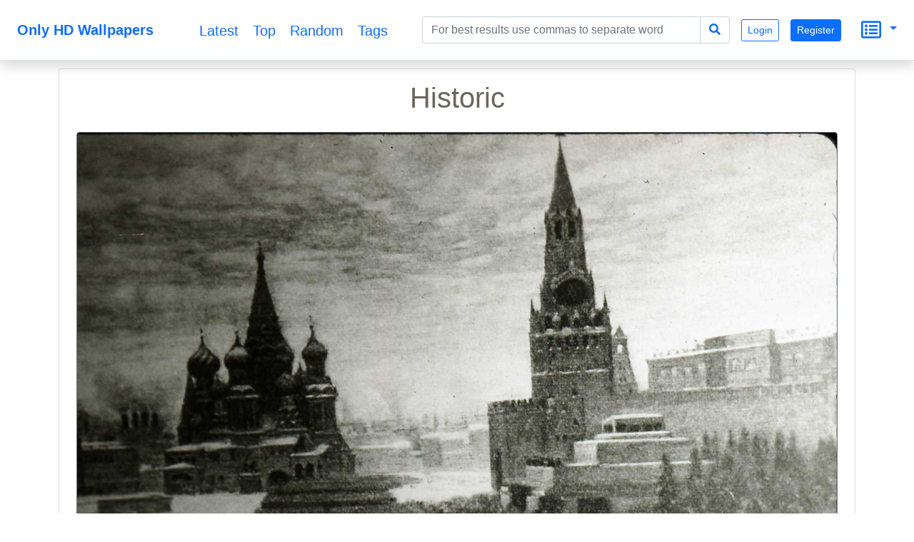

--- FILE ---
content_type: text/html; charset=UTF-8
request_url: https://onlyhdwallpapers.com/historic-1IRO
body_size: 7581
content:
<!DOCTYPE html>
<html lang="en">
<head>
    <title>Historic</title>
    <meta charset="UTF-8">
    <meta name="viewport" content="width=device-width, initial-scale=1, shrink-to-fit=no">
    <meta name="theme-color" content="#FFF">
    <meta name="author" content="">
    <meta name="google-site-verification" content="bD4tV4Sl-EwlSwu4w1alwBUpBtTV_kAj0pkGjAarY-w">
    <meta name="yandex-verification" content="52377bb9620367bb">
    <meta itemprop="url" content="https://onlyhdwallpapers.com/">
    <meta name="keywords" content="red, square, heart, empire, The, 1941, from, historic">
    <meta name="description" content="Historic">
    <link rel="manifest" href="/manifest.webmanifest">
    <link rel="icon" href="/build/images/logo.svg" sizes="any" type="image/svg+xml">
    <link rel="dns-prefetch" href="https://cdnjs.cloudflare.com">
    <link rel="dns-prefetch" href="https://www.googletagmanager.com">
    <link rel="preconnect" href="https://cdnjs.cloudflare.com">
    <link rel="preconnect" href="https://www.googletagmanager.com">
            <script src="/build/runtime.e4b160ba.js" defer></script><script src="/build/416.97b1e356.js" defer></script><script src="/build/448.498ea1a0.js" defer></script><script src="/build/app.cc271edd.js" defer></script>
        <link rel="stylesheet" href="https://cdnjs.cloudflare.com/ajax/libs/twitter-bootstrap/5.0.0-beta3/css/bootstrap.min.css" integrity="sha512-N415hCJJdJx+1UBfULt+i+ihvOn42V/kOjOpp1UTh4CZ70Hx5bDlKryWaqEKfY/8EYOu/C2MuyaluJryK1Lb5Q==" crossorigin="anonymous" />
    <script defer src="https://cdnjs.cloudflare.com/ajax/libs/twitter-bootstrap/5.0.0-beta3/js/bootstrap.bundle.min.js" integrity="sha512-DSdiuNZtfUhehZHXtit9Sa/83i06YSnvT8Js8drwdkVCDMk3JwpIxdhf2oRUByUDB3wguN2iAzoTNfxFAuqGyA==" crossorigin="anonymous"></script>
    <link rel="stylesheet" href="https://cdnjs.cloudflare.com/ajax/libs/font-awesome/5.15.3/css/all.min.css" integrity="sha512-iBBXm8fW90+nuLcSKlbmrPcLa0OT92xO1BIsZ+ywDWZCvqsWgccV3gFoRBv0z+8dLJgyAHIhR35VZc2oM/gI1w==" crossorigin="anonymous" />
    <script src="https://cdnjs.cloudflare.com/ajax/libs/jquery/3.5.1/jquery.min.js" integrity="sha512-bLT0Qm9VnAYZDflyKcBaQ2gg0hSYNQrJ8RilYldYQ1FxQYoCLtUjuuRuZo+fjqhx/qtq/1itJ0C2ejDxltZVFg==" crossorigin="anonymous" referrerpolicy="no-referrer"></script>
    <link rel="stylesheet" href="https://cdnjs.cloudflare.com/ajax/libs/jqueryui/1.12.1/themes/base/jquery-ui.min.css" integrity="sha512-okE4owXD0kfXzgVXBzCDIiSSlpXn3tJbNodngsTnIYPJWjuYhtJ+qMoc0+WUwLHeOwns0wm57Ka903FqQKM1sA==" crossorigin="anonymous" />
    <script defer src="https://cdnjs.cloudflare.com/ajax/libs/jqueryui/1.12.1/jquery-ui.min.js" integrity="sha512-uto9mlQzrs59VwILcLiRYeLKPPbS/bT71da/OEBYEwcdNUk8jYIy+D176RYoop1Da+f9mvkYrmj5MCLZWEtQuA==" crossorigin="anonymous"></script>
            <link rel="stylesheet" href="/build/app.c3e309a7.css">
        <script>
        document.addEventListener('DOMContentLoaded', function (event) {
            let scroller = {
                pageNumber: 1,
                lastPage: false,
                pageLimit: 48
            }
            const scrollObserver = new IntersectionObserver((entries) => {
                entries.forEach((entry) => {
                    callAjax(entry);
                });
            }, { root: null, rootMargin: '0px', threshold: 0 });

            function callAjax(entry) {
                if (entry.intersectionRatio > 0) {
                    $.ajax({
                        type: entry.target.dataset.scrollMethod,
                        url: encodeURI(entry.target.dataset.scrollUrl + entry.target.dataset.scrollQueryParameters) + '&page=' + ++scroller.pageNumber,
                        dataType: 'json',
                        cache: true,
                        success: function (data) {
                            if (data.length) {
                                data.forEach((value) => {
                                    let newElement = generateThumbnailBlock(value);
                                    document.getElementById(entry.target.dataset.target).append(newElement);
                                    lazyImageObserver.observe(newElement);
                                });
                                scroller.timer = window.setTimeout(function () {
                                    callAjax(entry)
                                }, 1000);
                            } else if (!data.length || data.length < scroller.pageLimit) {
                                scroller.lastPage = true;
                                scrollObserver.unobserve(entry.target);
                            }
                        },
                        error: function () {
                            console.log('scroll error in data processing..')
                        }
                    });
                } else {
                    window.clearTimeout(scroller.timer);
                }
            }

            function generateThumbnailBlock(data) {
                let infoElement = document.createElement('i');
                infoElement.className = 'me-2 fas fa-eye';
                let divElement = document.createElement('div');
                divElement.className = 'mt-1';
                divElement.appendChild(infoElement);
                divElement.innerHTML += data.totalViewCount;
                let h2Element = document.createElement('h2');
                h2Element.innerText = data.nameEn;
                h2Element.title = data.nameEn;
                h2Element.className = 'h5 overflow-hidden text-truncate mx-auto';
                h2Element.style.lineHeight = '2rem'
                h2Element.style.maxWidth = '21ch'
                h2Element.setAttribute('itemprop','name');
                h2Element.dataset.bsToggle = 'tooltip';
                h2Element.dataset.placement = 'top';
                let imgElement = document.createElement('img');
                imgElement.alt = data.nameEn;
                imgElement.className = 'rounded border';
                imgElement.setAttribute('itemprop', 'contentUrl');
                imgElement.src = "data:image/svg+xml;charset=UTF-8,%3Csvg xmlns='http://www.w3.org/2000/svg' style='margin: auto; background: rgb(199, 199, 199) none repeat scroll 0%25 0%25; display: block;' width='240px' height='135px' viewBox='0 0 100 100' preserveAspectRatio='xMidYMid'%3E%3Ccircle cx='50' cy='50' r='0' fill='none' stroke='%23949494' stroke-width='2'%3E%3Canimate attributeName='r' repeatCount='indefinite' dur='2s' values='0;48' keyTimes='0;1' keySplines='0 0.2 0.8 1' calcMode='spline' begin='-1s'%3E%3C/animate%3E%3Canimate attributeName='opacity' repeatCount='indefinite' dur='2s' values='1;0' keyTimes='0;1' keySplines='0.2 0 0.8 1' calcMode='spline' begin='-1s'%3E%3C/animate%3E%3C/circle%3E%3Ccircle cx='50' cy='50' r='0' fill='none' stroke='%23939393' stroke-width='2'%3E%3Canimate attributeName='r' repeatCount='indefinite' dur='2s' values='0;48' keyTimes='0;1' keySplines='0 0.2 0.8 1' calcMode='spline'%3E%3C/animate%3E%3Canimate attributeName='opacity' repeatCount='indefinite' dur='2s' values='1;0' keyTimes='0;1' keySplines='0.2 0 0.8 1' calcMode='spline'%3E%3C/animate%3E%3C/circle%3E%3C/svg%3E";
                imgElement.dataset.src = data.imageUrlSmall;
                imgElement.style.width = '100%'
                imgElement.style.height = '100%'
                let sourceElement = document.createElement('source');
                sourceElement.type = 'image/jpeg';
                sourceElement.media = '(max-width: 1199px)';
                sourceElement.dataset.srcset = data.imageUrlBig;
                let sourceElement2 = document.createElement('source');
                sourceElement2.type = 'image/jpeg';
                sourceElement2.media = '(max-width: 1200px)';
                sourceElement2.dataset.srcset = data.imageUrlSmall;
                let pictureElement = document.createElement('picture');
                pictureElement.appendChild(sourceElement);
                pictureElement.appendChild(sourceElement2);
                pictureElement.appendChild(imgElement);
                let divElement2 = document.createElement('div');
                divElement2.className = 'rounded border m-1 p-1 m-sm-2 p-sm-2 m-md-3 p-md-3 bg-white hovered-shadow';
                divElement2.appendChild(h2Element)
                divElement2.appendChild(pictureElement)
                divElement2.appendChild(divElement)
                lazyImageObserver.observe(pictureElement)
                let aElement = document.createElement('a');
                aElement.className = 'text-decoration-none text-dark';
                aElement.href = '/' + data.url + '-' + data.id;
                aElement.appendChild(divElement2)
                let divElement3 = document.createElement('div');
                divElement3.className = 'wallpaper d-inline-block col-12 col-sm-5 col-md-5 col-lg-5 col-xl-3 col-xxl-auto';
                divElement3.setAttribute('itemscope','');
                divElement3.setAttribute('itemtype', 'https://schema.org/ImageObject');
                divElement3.appendChild(aElement);
                return divElement3;
            }

            const lazyImageObserver = new IntersectionObserver((entries) =>
                entries.forEach((entry) => {
                    if (entry.isIntersecting) {
                        entry.target.childNodes.forEach(childElement => replacePictureSourceAndImgSets(childElement));
                        lazyImageObserver.unobserve(entry.target);
                    }
                })
            );
            function replacePictureSourceAndImgSets(element){
                if (element.tagName === 'SOURCE') {
                    element.srcset = element.dataset.srcset;
                    delete element.dataset.srcset;
                }
                if (element.tagName === 'IMG') {
                    element.src = element.dataset.src;
                    delete element.dataset.src;
                }
            }

            document.querySelectorAll('picture').forEach((element) => lazyImageObserver.observe(element));
            document.querySelectorAll('#scrollTrigger').forEach((element) => scrollObserver.observe(element));

            $(document).ready(function () {
                $('.toast').toast('show');
            });
            let popoverTriggerList = [].slice.call(document.querySelectorAll('[data-bs-toggle="popover"]'));
            popoverTriggerList.map(function (popoverTriggerEl) {
                return new bootstrap.Popover(popoverTriggerEl)
            });
        })
    </script>
            <script async src="https://www.googletagmanager.com/gtag/js?id=UA-144499021-1"></script>
        <script>
            window.dataLayer = window.dataLayer || [];
            function gtag(){dataLayer.push(arguments);}
            gtag('js', new Date());
            gtag('config', 'UA-144499021-1');
        </script>
    </head>
<body>
<nav itemscope itemtype="http://www.schema.org/SiteNavigationElement"
     class="navbar fixed-top navbar-expand-lg navbar-light bg-white border-bottom shadow mb-5">
    <div itemscope itemtype="https://schema.org/WebSite" class="d-inline-block mx-auto">
        <a itemprop="url" href="https://onlyhdwallpapers.com/" class="navbar-brand mx-auto mx-lg-2">
        <span itemprop="name" class="ms-3 me-3 align-middle d-inline-block text-primary fw-bold">
            Only HD Wallpapers
        </span></a>
    </div>
    <button class="navbar-toggler ms-1 me-1" type="button" data-bs-toggle="collapse" data-bs-target="#navbarsMenu"
            aria-controls="navbarsMenu" aria-expanded="false" aria-label="Toggle navigation">
        <span class="navbar-toggler-icon"></span>
    </button>
    <div itemscope itemtype="https://schema.org/BreadcrumbList"
         class="collapse navbar-collapse pe-2 text-end" id="navbarsMenu">
        <div itemprop="itemListElement" itemscope itemtype="https://schema.org/ListItem"
             class="mx-auto col-md-4 align-middle text-center">
            <a itemprop="url" class="h5 align-middle" title="Latest" href="https://onlyhdwallpapers.com/latest">
                <i class="m-3 far fa-clock d-inline-block d-xl-none"></i><span itemprop="name" class="d-none d-xl-inline-block align-middle ms-2 me-2">
                    Latest
                </span><meta itemprop="position" content="1"></a>
            <a itemprop="url" class="h5 align-middle" title="Top" href="https://onlyhdwallpapers.com/top">
                <i class="m-3 far fa-gem d-inline-block d-xl-none"></i><span itemprop="name" class="d-none d-xl-inline-block align-middle ms-2 me-2">
                    Top
                </span><meta itemprop="position" content="1"></a>
            <a itemprop="url" class="h5 align-middle" title="Random" href="https://onlyhdwallpapers.com/random">
                <i class="m-3 fas fa-random d-inline-block d-xl-none"></i><span itemprop="name" class="d-none d-xl-inline-block align-middle ms-2 me-2">
                    Random
                </span><meta itemprop="position" content="1"></a>
            <a itemprop="url" class="h5 align-middle" title="Tags" href="https://onlyhdwallpapers.com/tags">
                <i class="m-3 fas fa-tags d-inline-block d-xl-none"></i><span itemprop="name" class="d-none d-xl-inline-block align-middle ms-2 me-2">
                    Tags
                </span><meta itemprop="position" content="1"></a>
        </div>
        <form method="get" action="/search" itemprop="potentialAction" itemscope="" itemtype="https://schema.org/SearchAction" class="container-fluid mx-auto input-group p-2">
<div class="input-group">
    <input type="search" id="q" name="q" data-autocomplete-url="/api/tags" data-autocomplete-field="nameEn" data-autocomplete-multi="data-autocomplete-multi" itemprop="query-input" placeholder="For best results use commas to separate word" class="form-control col-lg-auto mx-auto js-autocomplete form-control" aria-describedby="search-addon" />
    <meta itemprop="target" content="https://onlyhdwallpapers.com/search?q={q}"/>
    <button class="btn btn-outline-primary" style="border: 1px solid #ced4da;" type="submit" id="search-addon"><i
                class="fa fa-search"></i></button>
</div>
</form>

                            <a class="m-2 btn btn-sm btn-outline-primary" role="button"
                   href="/authentication">Login</a>
                <a class="m-2 btn btn-sm btn-primary" role="button"
                   href="/registration">Register</a>
                        <div class="dropdown d-inline-block p-3">
                <a href="#" id="dropdownSecondary" data-bs-toggle="dropdown" aria-expanded="false"
                   class="dropdown-toggle text-decoration-none text-start">
                    <i class="m-1 align-middle far fa-list-alt h3"></i>
                </a>
                <div class="dropdown-menu dropdown-menu-end text-start p-2"
                     aria-labelledby="dropdownSecondary">
                    <a class="d-block ms-2 me-2 mt-4 mb-4 hovered-underline text-decoration-none text-nowrap text-primary"
                       href="/privacy-and-cookies">Privacy and Cookies</a>
                    <a class="d-block ms-2 me-2 mt-4 mb-4 hovered-underline text-decoration-none text-nowrap text-primary"
                       href="/terms-and-conditions">Terms and Conditions</a>
                    <a class="d-block ms-2 me-2 mt-4 mb-4 hovered-underline text-decoration-none text-nowrap text-primary"
                       href="/disclaimer">Disclaimer</a>
                    <a class="d-block ms-2 me-2 mt-4 mb-4 hovered-underline text-decoration-none text-nowrap text-primary"
                       href="/feedbacks/new">Contact Us</a>
                    <a class="d-block ms-2 me-2 mt-4 mb-4 hovered-underline text-decoration-none text-nowrap text-primary"
                       href="/about-us">About Us</a>
                </div>
            </div>
        </div>
</nav>
<div class="container text-center mt-5 pt-5">
    </div>

<div class="mx-auto text-center pb-5 bg-white d-block" style="min-height: 90vh;">
        <div class="container text-center">
        <div class="card hovered-shadow">
            <div class="card-body">
                <h1 class="card-title">Historic</h1>
            </div>
            <div class="ps-4 pe-4">
                                    <picture>
                        <!--source type="image/jwebp"
                            media="(min-width: 577px)"
                            data-srcset="/wallpaper/historic-1IRO.jpg?preview 1x,
/wallpaper/historic-1IRO.jpg?preview 2x"-->
                        <source type="image/jpeg"
                                srcset=""
                                media="(max-width: 767px)"
                                data-srcset="/thumbnail-big/historic-1IRO.jpg">
                        <source type="image/jpeg"
                                srcset=""
                                media="(min-width: 768px)"
                                data-srcset="/wallpaper/historic-1IRO.jpg?preview">
                        <img
                                class="rounded border border-secondary"
                                width="100%" height="100%"
                                alt="Historic"
                                itemprop="contentUrl"
                                data-src="/thumbnail-small/historic-1IRO.jpg"
                                src="[data-uri]">
                    </picture>
                            </div>
            <div class="card-body">
                                    <div itemscope itemtype="https://schema.org/BreadcrumbList">
                                                    <div itemprop="itemListElement" itemscope itemtype="https://schema.org/ListItem"
                                 class="d-inline-block">
                                <a itemtype="https://schema.org/Thing" itemprop="item"
                                   style="font-size: 0.9rem"
                                   class="border rounded text-decoration-none btn-outline-secondary m-1 text-nowrap d-inline-block"
                                   href="/tag/red" role="button">
                                <span class="ps-2 pe-2 pt-1 pb-1 d-inline-block"
                                      style="position: relative;background: rgba(0,0,0,0.15);"><i
                                            class="fas fa-tag"></i></span>
                                    <span itemprop="name" class="ms-1 me-2">red</span></a>
                                <meta itemprop="position" content="2">
                            </div>
                                                    <div itemprop="itemListElement" itemscope itemtype="https://schema.org/ListItem"
                                 class="d-inline-block">
                                <a itemtype="https://schema.org/Thing" itemprop="item"
                                   style="font-size: 0.9rem"
                                   class="border rounded text-decoration-none btn-outline-secondary m-1 text-nowrap d-inline-block"
                                   href="/tag/square" role="button">
                                <span class="ps-2 pe-2 pt-1 pb-1 d-inline-block"
                                      style="position: relative;background: rgba(0,0,0,0.15);"><i
                                            class="fas fa-tag"></i></span>
                                    <span itemprop="name" class="ms-1 me-2">square</span></a>
                                <meta itemprop="position" content="2">
                            </div>
                                                    <div itemprop="itemListElement" itemscope itemtype="https://schema.org/ListItem"
                                 class="d-inline-block">
                                <a itemtype="https://schema.org/Thing" itemprop="item"
                                   style="font-size: 0.9rem"
                                   class="border rounded text-decoration-none btn-outline-secondary m-1 text-nowrap d-inline-block"
                                   href="/tag/heart" role="button">
                                <span class="ps-2 pe-2 pt-1 pb-1 d-inline-block"
                                      style="position: relative;background: rgba(0,0,0,0.15);"><i
                                            class="fas fa-tag"></i></span>
                                    <span itemprop="name" class="ms-1 me-2">heart</span></a>
                                <meta itemprop="position" content="2">
                            </div>
                                                    <div itemprop="itemListElement" itemscope itemtype="https://schema.org/ListItem"
                                 class="d-inline-block">
                                <a itemtype="https://schema.org/Thing" itemprop="item"
                                   style="font-size: 0.9rem"
                                   class="border rounded text-decoration-none btn-outline-secondary m-1 text-nowrap d-inline-block"
                                   href="/tag/empire" role="button">
                                <span class="ps-2 pe-2 pt-1 pb-1 d-inline-block"
                                      style="position: relative;background: rgba(0,0,0,0.15);"><i
                                            class="fas fa-tag"></i></span>
                                    <span itemprop="name" class="ms-1 me-2">empire</span></a>
                                <meta itemprop="position" content="2">
                            </div>
                                                    <div itemprop="itemListElement" itemscope itemtype="https://schema.org/ListItem"
                                 class="d-inline-block">
                                <a itemtype="https://schema.org/Thing" itemprop="item"
                                   style="font-size: 0.9rem"
                                   class="border rounded text-decoration-none btn-outline-secondary m-1 text-nowrap d-inline-block"
                                   href="/tag/the" role="button">
                                <span class="ps-2 pe-2 pt-1 pb-1 d-inline-block"
                                      style="position: relative;background: rgba(0,0,0,0.15);"><i
                                            class="fas fa-tag"></i></span>
                                    <span itemprop="name" class="ms-1 me-2">The</span></a>
                                <meta itemprop="position" content="2">
                            </div>
                                                    <div itemprop="itemListElement" itemscope itemtype="https://schema.org/ListItem"
                                 class="d-inline-block">
                                <a itemtype="https://schema.org/Thing" itemprop="item"
                                   style="font-size: 0.9rem"
                                   class="border rounded text-decoration-none btn-outline-secondary m-1 text-nowrap d-inline-block"
                                   href="/tag/1941" role="button">
                                <span class="ps-2 pe-2 pt-1 pb-1 d-inline-block"
                                      style="position: relative;background: rgba(0,0,0,0.15);"><i
                                            class="fas fa-tag"></i></span>
                                    <span itemprop="name" class="ms-1 me-2">1941</span></a>
                                <meta itemprop="position" content="2">
                            </div>
                                                    <div itemprop="itemListElement" itemscope itemtype="https://schema.org/ListItem"
                                 class="d-inline-block">
                                <a itemtype="https://schema.org/Thing" itemprop="item"
                                   style="font-size: 0.9rem"
                                   class="border rounded text-decoration-none btn-outline-secondary m-1 text-nowrap d-inline-block"
                                   href="/tag/from" role="button">
                                <span class="ps-2 pe-2 pt-1 pb-1 d-inline-block"
                                      style="position: relative;background: rgba(0,0,0,0.15);"><i
                                            class="fas fa-tag"></i></span>
                                    <span itemprop="name" class="ms-1 me-2">from</span></a>
                                <meta itemprop="position" content="2">
                            </div>
                                                    <div itemprop="itemListElement" itemscope itemtype="https://schema.org/ListItem"
                                 class="d-inline-block">
                                <a itemtype="https://schema.org/Thing" itemprop="item"
                                   style="font-size: 0.9rem"
                                   class="border rounded text-decoration-none btn-outline-secondary m-1 text-nowrap d-inline-block"
                                   href="/tag/historic" role="button">
                                <span class="ps-2 pe-2 pt-1 pb-1 d-inline-block"
                                      style="position: relative;background: rgba(0,0,0,0.15);"><i
                                            class="fas fa-tag"></i></span>
                                    <span itemprop="name" class="ms-1 me-2">historic</span></a>
                                <meta itemprop="position" content="2">
                            </div>
                                            </div>
                                <p class="card-text"></p>
            </div>
            <div class="container-fluid">
                <div>
                   <span class="d-block">Original resolution: 1798x1259px</span>
                   <span class="d-block">File format: JPG</span>
                </div>
            <div class="btn-group float-end m-2">
                <button type="button" class="float-end btn btn-sm btn-primary text-white dropdown-toggle" data-bs-toggle="dropdown" aria-haspopup="true" aria-expanded="false">
                    Download
                </button>
                <div class="dropdown-menu dropdown-menu-end">
                    <a class="dropdown-item"
                                                            href="/wallpaper/historic-1IRO.jpg"
                                                   download>Original</a>
                    <div class="dropdown-divider"></div>
                </div>
            </div>
            </div>
                        <div class="card-footer">
                <div class="w-100 text-muted">
                    <div class="d-inline-block float-sm-start ms-2 me-2">
                        Total views: 15
                    </div>
                    <div class="d-inline-block float-sm-end ms-2 me-2">
                        Created: 2021-03-20
                    </div>
                </div>
            </div>
        </div>
    </div>
    <div class="container-fluid mt-5 text-center">
        <h2>Related wallpapers</h2>
        <div id="main_content">
        <div class="wallpaper d-inline-block col-12 col-sm-5 col-md-5 col-lg-5 col-xl-3 col-xxl-auto" itemscope
         itemtype="https://schema.org/ImageObject">
        <a class="text-decoration-none text-dark"
           href="/light-christmas-photography-night-1uY1">
            <div class="rounded border m-1 p-1 m-sm-2 p-sm-2 m-md-3 p-md-3 bg-white hovered-shadow">
                <h2 itemprop="name" data-bs-toggle="tooltip"
                    data-placement="top" title="Light Christmas photography night"
                    class="h5 overflow-hidden text-truncate mx-auto"
                    style="line-height: 2rem;max-width: 21ch">Light Christmas photography night</h2>
                                    <picture>
                        <!--source type="image/jwebp"
                            media="(min-width: 577px)"
                            data-srcset="/thumbnail-big/light-christmas-photography-night-1uY1.jpg 1x,
                            /thumbnail-small/light-christmas-photography-night-1uY1.jpg 2x"-->
                        <source type="image/jpeg"
                                srcset=""
                                media="(max-width: 1199px)"
                                data-srcset="/thumbnail-big/light-christmas-photography-night-1uY1.jpg">
                        <source type="image/jpeg"
                                srcset=""
                                media="(min-width: 1200px)"
                                data-srcset="/thumbnail-small/light-christmas-photography-night-1uY1.jpg">
                        <img alt="Light Christmas photography night"
                             style="width: 100%;height: 100%"
                             itemprop="contentUrl"
                             class="rounded border"
                             data-src="/thumbnail-small/light-christmas-photography-night-1uY1.jpg"
                             src="[data-uri]">
                    </picture>
                                <div class="mt-1">
                    <i class="me-2 fas fa-eye"></i> 15
                </div>
            </div>
        </a>
    </div>
        <div class="wallpaper d-inline-block col-12 col-sm-5 col-md-5 col-lg-5 col-xl-3 col-xxl-auto" itemscope
         itemtype="https://schema.org/ImageObject">
        <a class="text-decoration-none text-dark"
           href="/china-riots-history-rebels-1f5Y">
            <div class="rounded border m-1 p-1 m-sm-2 p-sm-2 m-md-3 p-md-3 bg-white hovered-shadow">
                <h2 itemprop="name" data-bs-toggle="tooltip"
                    data-placement="top" title="China riots History Rebels"
                    class="h5 overflow-hidden text-truncate mx-auto"
                    style="line-height: 2rem;max-width: 21ch">China riots History Rebels</h2>
                                    <picture>
                        <!--source type="image/jwebp"
                            media="(min-width: 577px)"
                            data-srcset="/thumbnail-big/china-riots-history-rebels-1f5Y.jpg 1x,
                            /thumbnail-small/china-riots-history-rebels-1f5Y.jpg 2x"-->
                        <source type="image/jpeg"
                                srcset=""
                                media="(max-width: 1199px)"
                                data-srcset="/thumbnail-big/china-riots-history-rebels-1f5Y.jpg">
                        <source type="image/jpeg"
                                srcset=""
                                media="(min-width: 1200px)"
                                data-srcset="/thumbnail-small/china-riots-history-rebels-1f5Y.jpg">
                        <img alt="China riots History Rebels"
                             style="width: 100%;height: 100%"
                             itemprop="contentUrl"
                             class="rounded border"
                             data-src="/thumbnail-small/china-riots-history-rebels-1f5Y.jpg"
                             src="[data-uri]">
                    </picture>
                                <div class="mt-1">
                    <i class="me-2 fas fa-eye"></i> 25
                </div>
            </div>
        </a>
    </div>
        <div class="wallpaper d-inline-block col-12 col-sm-5 col-md-5 col-lg-5 col-xl-3 col-xxl-auto" itemscope
         itemtype="https://schema.org/ImageObject">
        <a class="text-decoration-none text-dark"
           href="/green-abstract-circles-avatar-1n21">
            <div class="rounded border m-1 p-1 m-sm-2 p-sm-2 m-md-3 p-md-3 bg-white hovered-shadow">
                <h2 itemprop="name" data-bs-toggle="tooltip"
                    data-placement="top" title="Green abstract circles Avatar:"
                    class="h5 overflow-hidden text-truncate mx-auto"
                    style="line-height: 2rem;max-width: 21ch">Green abstract circles Avatar:</h2>
                                    <picture>
                        <!--source type="image/jwebp"
                            media="(min-width: 577px)"
                            data-srcset="/thumbnail-big/green-abstract-circles-avatar-1n21.jpg 1x,
                            /thumbnail-small/green-abstract-circles-avatar-1n21.jpg 2x"-->
                        <source type="image/jpeg"
                                srcset=""
                                media="(max-width: 1199px)"
                                data-srcset="/thumbnail-big/green-abstract-circles-avatar-1n21.jpg">
                        <source type="image/jpeg"
                                srcset=""
                                media="(min-width: 1200px)"
                                data-srcset="/thumbnail-small/green-abstract-circles-avatar-1n21.jpg">
                        <img alt="Green abstract circles Avatar:"
                             style="width: 100%;height: 100%"
                             itemprop="contentUrl"
                             class="rounded border"
                             data-src="/thumbnail-small/green-abstract-circles-avatar-1n21.jpg"
                             src="[data-uri]">
                    </picture>
                                <div class="mt-1">
                    <i class="me-2 fas fa-eye"></i> 26
                </div>
            </div>
        </a>
    </div>
        <div class="wallpaper d-inline-block col-12 col-sm-5 col-md-5 col-lg-5 col-xl-3 col-xxl-auto" itemscope
         itemtype="https://schema.org/ImageObject">
        <a class="text-decoration-none text-dark"
           href="/video-games-star-ocean-1mTT">
            <div class="rounded border m-1 p-1 m-sm-2 p-sm-2 m-md-3 p-md-3 bg-white hovered-shadow">
                <h2 itemprop="name" data-bs-toggle="tooltip"
                    data-placement="top" title="Video games star ocean"
                    class="h5 overflow-hidden text-truncate mx-auto"
                    style="line-height: 2rem;max-width: 21ch">Video games star ocean</h2>
                                    <picture>
                        <!--source type="image/jwebp"
                            media="(min-width: 577px)"
                            data-srcset="/thumbnail-big/video-games-star-ocean-1mTT.jpg 1x,
                            /thumbnail-small/video-games-star-ocean-1mTT.jpg 2x"-->
                        <source type="image/jpeg"
                                srcset=""
                                media="(max-width: 1199px)"
                                data-srcset="/thumbnail-big/video-games-star-ocean-1mTT.jpg">
                        <source type="image/jpeg"
                                srcset=""
                                media="(min-width: 1200px)"
                                data-srcset="/thumbnail-small/video-games-star-ocean-1mTT.jpg">
                        <img alt="Video games star ocean"
                             style="width: 100%;height: 100%"
                             itemprop="contentUrl"
                             class="rounded border"
                             data-src="/thumbnail-small/video-games-star-ocean-1mTT.jpg"
                             src="[data-uri]">
                    </picture>
                                <div class="mt-1">
                    <i class="me-2 fas fa-eye"></i> 21
                </div>
            </div>
        </a>
    </div>
        <div class="wallpaper d-inline-block col-12 col-sm-5 col-md-5 col-lg-5 col-xl-3 col-xxl-auto" itemscope
         itemtype="https://schema.org/ImageObject">
        <a class="text-decoration-none text-dark"
           href="/minimalistic-squares-1WAH">
            <div class="rounded border m-1 p-1 m-sm-2 p-sm-2 m-md-3 p-md-3 bg-white hovered-shadow">
                <h2 itemprop="name" data-bs-toggle="tooltip"
                    data-placement="top" title="Minimalistic squares"
                    class="h5 overflow-hidden text-truncate mx-auto"
                    style="line-height: 2rem;max-width: 21ch">Minimalistic squares</h2>
                                    <picture>
                        <!--source type="image/jwebp"
                            media="(min-width: 577px)"
                            data-srcset="/thumbnail-big/minimalistic-squares-1WAH.jpg 1x,
                            /thumbnail-small/minimalistic-squares-1WAH.jpg 2x"-->
                        <source type="image/jpeg"
                                srcset=""
                                media="(max-width: 1199px)"
                                data-srcset="/thumbnail-big/minimalistic-squares-1WAH.jpg">
                        <source type="image/jpeg"
                                srcset=""
                                media="(min-width: 1200px)"
                                data-srcset="/thumbnail-small/minimalistic-squares-1WAH.jpg">
                        <img alt="Minimalistic squares"
                             style="width: 100%;height: 100%"
                             itemprop="contentUrl"
                             class="rounded border"
                             data-src="/thumbnail-small/minimalistic-squares-1WAH.jpg"
                             src="[data-uri]">
                    </picture>
                                <div class="mt-1">
                    <i class="me-2 fas fa-eye"></i> 14
                </div>
            </div>
        </a>
    </div>
        <div class="wallpaper d-inline-block col-12 col-sm-5 col-md-5 col-lg-5 col-xl-3 col-xxl-auto" itemscope
         itemtype="https://schema.org/ImageObject">
        <a class="text-decoration-none text-dark"
           href="/red-square-gates-mosscow-1EBG">
            <div class="rounded border m-1 p-1 m-sm-2 p-sm-2 m-md-3 p-md-3 bg-white hovered-shadow">
                <h2 itemprop="name" data-bs-toggle="tooltip"
                    data-placement="top" title="Red square gates mosscow"
                    class="h5 overflow-hidden text-truncate mx-auto"
                    style="line-height: 2rem;max-width: 21ch">Red square gates mosscow</h2>
                                    <picture>
                        <!--source type="image/jwebp"
                            media="(min-width: 577px)"
                            data-srcset="/thumbnail-big/red-square-gates-mosscow-1EBG.jpg 1x,
                            /thumbnail-small/red-square-gates-mosscow-1EBG.jpg 2x"-->
                        <source type="image/jpeg"
                                srcset=""
                                media="(max-width: 1199px)"
                                data-srcset="/thumbnail-big/red-square-gates-mosscow-1EBG.jpg">
                        <source type="image/jpeg"
                                srcset=""
                                media="(min-width: 1200px)"
                                data-srcset="/thumbnail-small/red-square-gates-mosscow-1EBG.jpg">
                        <img alt="Red square gates mosscow"
                             style="width: 100%;height: 100%"
                             itemprop="contentUrl"
                             class="rounded border"
                             data-src="/thumbnail-small/red-square-gates-mosscow-1EBG.jpg"
                             src="[data-uri]">
                    </picture>
                                <div class="mt-1">
                    <i class="me-2 fas fa-eye"></i> 17
                </div>
            </div>
        </a>
    </div>
        <div class="wallpaper d-inline-block col-12 col-sm-5 col-md-5 col-lg-5 col-xl-3 col-xxl-auto" itemscope
         itemtype="https://schema.org/ImageObject">
        <a class="text-decoration-none text-dark"
           href="/cityscapes-architecture-urban-buildings-1RFq">
            <div class="rounded border m-1 p-1 m-sm-2 p-sm-2 m-md-3 p-md-3 bg-white hovered-shadow">
                <h2 itemprop="name" data-bs-toggle="tooltip"
                    data-placement="top" title="Cityscapes architecture urban buildings"
                    class="h5 overflow-hidden text-truncate mx-auto"
                    style="line-height: 2rem;max-width: 21ch">Cityscapes architecture urban buildings</h2>
                                    <picture>
                        <!--source type="image/jwebp"
                            media="(min-width: 577px)"
                            data-srcset="/thumbnail-big/cityscapes-architecture-urban-buildings-1RFq.jpg 1x,
                            /thumbnail-small/cityscapes-architecture-urban-buildings-1RFq.jpg 2x"-->
                        <source type="image/jpeg"
                                srcset=""
                                media="(max-width: 1199px)"
                                data-srcset="/thumbnail-big/cityscapes-architecture-urban-buildings-1RFq.jpg">
                        <source type="image/jpeg"
                                srcset=""
                                media="(min-width: 1200px)"
                                data-srcset="/thumbnail-small/cityscapes-architecture-urban-buildings-1RFq.jpg">
                        <img alt="Cityscapes architecture urban buildings"
                             style="width: 100%;height: 100%"
                             itemprop="contentUrl"
                             class="rounded border"
                             data-src="/thumbnail-small/cityscapes-architecture-urban-buildings-1RFq.jpg"
                             src="[data-uri]">
                    </picture>
                                <div class="mt-1">
                    <i class="me-2 fas fa-eye"></i> 17
                </div>
            </div>
        </a>
    </div>
        <div class="wallpaper d-inline-block col-12 col-sm-5 col-md-5 col-lg-5 col-xl-3 col-xxl-auto" itemscope
         itemtype="https://schema.org/ImageObject">
        <a class="text-decoration-none text-dark"
           href="/taxi-paintings-new-york-1TlL">
            <div class="rounded border m-1 p-1 m-sm-2 p-sm-2 m-md-3 p-md-3 bg-white hovered-shadow">
                <h2 itemprop="name" data-bs-toggle="tooltip"
                    data-placement="top" title="Taxi paintings new york"
                    class="h5 overflow-hidden text-truncate mx-auto"
                    style="line-height: 2rem;max-width: 21ch">Taxi paintings new york</h2>
                                    <picture>
                        <!--source type="image/jwebp"
                            media="(min-width: 577px)"
                            data-srcset="/thumbnail-big/taxi-paintings-new-york-1TlL.jpg 1x,
                            /thumbnail-small/taxi-paintings-new-york-1TlL.jpg 2x"-->
                        <source type="image/jpeg"
                                srcset=""
                                media="(max-width: 1199px)"
                                data-srcset="/thumbnail-big/taxi-paintings-new-york-1TlL.jpg">
                        <source type="image/jpeg"
                                srcset=""
                                media="(min-width: 1200px)"
                                data-srcset="/thumbnail-small/taxi-paintings-new-york-1TlL.jpg">
                        <img alt="Taxi paintings new york"
                             style="width: 100%;height: 100%"
                             itemprop="contentUrl"
                             class="rounded border"
                             data-src="/thumbnail-small/taxi-paintings-new-york-1TlL.jpg"
                             src="[data-uri]">
                    </picture>
                                <div class="mt-1">
                    <i class="me-2 fas fa-eye"></i> 21
                </div>
            </div>
        </a>
    </div>
        <div class="wallpaper d-inline-block col-12 col-sm-5 col-md-5 col-lg-5 col-xl-3 col-xxl-auto" itemscope
         itemtype="https://schema.org/ImageObject">
        <a class="text-decoration-none text-dark"
           href="/men-circles-classic-vitruvian-1YwE">
            <div class="rounded border m-1 p-1 m-sm-2 p-sm-2 m-md-3 p-md-3 bg-white hovered-shadow">
                <h2 itemprop="name" data-bs-toggle="tooltip"
                    data-placement="top" title="Men circles classic Vitruvian"
                    class="h5 overflow-hidden text-truncate mx-auto"
                    style="line-height: 2rem;max-width: 21ch">Men circles classic Vitruvian</h2>
                                    <picture>
                        <!--source type="image/jwebp"
                            media="(min-width: 577px)"
                            data-srcset="/thumbnail-big/men-circles-classic-vitruvian-1YwE.jpg 1x,
                            /thumbnail-small/men-circles-classic-vitruvian-1YwE.jpg 2x"-->
                        <source type="image/jpeg"
                                srcset=""
                                media="(max-width: 1199px)"
                                data-srcset="/thumbnail-big/men-circles-classic-vitruvian-1YwE.jpg">
                        <source type="image/jpeg"
                                srcset=""
                                media="(min-width: 1200px)"
                                data-srcset="/thumbnail-small/men-circles-classic-vitruvian-1YwE.jpg">
                        <img alt="Men circles classic Vitruvian"
                             style="width: 100%;height: 100%"
                             itemprop="contentUrl"
                             class="rounded border"
                             data-src="/thumbnail-small/men-circles-classic-vitruvian-1YwE.jpg"
                             src="[data-uri]">
                    </picture>
                                <div class="mt-1">
                    <i class="me-2 fas fa-eye"></i> 42
                </div>
            </div>
        </a>
    </div>
        <div class="wallpaper d-inline-block col-12 col-sm-5 col-md-5 col-lg-5 col-xl-3 col-xxl-auto" itemscope
         itemtype="https://schema.org/ImageObject">
        <a class="text-decoration-none text-dark"
           href="/video-games-star-ocean-1Uyu">
            <div class="rounded border m-1 p-1 m-sm-2 p-sm-2 m-md-3 p-md-3 bg-white hovered-shadow">
                <h2 itemprop="name" data-bs-toggle="tooltip"
                    data-placement="top" title="Video games star ocean"
                    class="h5 overflow-hidden text-truncate mx-auto"
                    style="line-height: 2rem;max-width: 21ch">Video games star ocean</h2>
                                    <picture>
                        <!--source type="image/jwebp"
                            media="(min-width: 577px)"
                            data-srcset="/thumbnail-big/video-games-star-ocean-1Uyu.jpg 1x,
                            /thumbnail-small/video-games-star-ocean-1Uyu.jpg 2x"-->
                        <source type="image/jpeg"
                                srcset=""
                                media="(max-width: 1199px)"
                                data-srcset="/thumbnail-big/video-games-star-ocean-1Uyu.jpg">
                        <source type="image/jpeg"
                                srcset=""
                                media="(min-width: 1200px)"
                                data-srcset="/thumbnail-small/video-games-star-ocean-1Uyu.jpg">
                        <img alt="Video games star ocean"
                             style="width: 100%;height: 100%"
                             itemprop="contentUrl"
                             class="rounded border"
                             data-src="/thumbnail-small/video-games-star-ocean-1Uyu.jpg"
                             src="[data-uri]">
                    </picture>
                                <div class="mt-1">
                    <i class="me-2 fas fa-eye"></i> 20
                </div>
            </div>
        </a>
    </div>
        <div class="wallpaper d-inline-block col-12 col-sm-5 col-md-5 col-lg-5 col-xl-3 col-xxl-auto" itemscope
         itemtype="https://schema.org/ImageObject">
        <a class="text-decoration-none text-dark"
           href="/squares-pattern-orange-1I9l">
            <div class="rounded border m-1 p-1 m-sm-2 p-sm-2 m-md-3 p-md-3 bg-white hovered-shadow">
                <h2 itemprop="name" data-bs-toggle="tooltip"
                    data-placement="top" title="Squares pattern orange"
                    class="h5 overflow-hidden text-truncate mx-auto"
                    style="line-height: 2rem;max-width: 21ch">Squares pattern orange</h2>
                                    <picture>
                        <!--source type="image/jwebp"
                            media="(min-width: 577px)"
                            data-srcset="/thumbnail-big/squares-pattern-orange-1I9l.jpg 1x,
                            /thumbnail-small/squares-pattern-orange-1I9l.jpg 2x"-->
                        <source type="image/jpeg"
                                srcset=""
                                media="(max-width: 1199px)"
                                data-srcset="/thumbnail-big/squares-pattern-orange-1I9l.jpg">
                        <source type="image/jpeg"
                                srcset=""
                                media="(min-width: 1200px)"
                                data-srcset="/thumbnail-small/squares-pattern-orange-1I9l.jpg">
                        <img alt="Squares pattern orange"
                             style="width: 100%;height: 100%"
                             itemprop="contentUrl"
                             class="rounded border"
                             data-src="/thumbnail-small/squares-pattern-orange-1I9l.jpg"
                             src="[data-uri]">
                    </picture>
                                <div class="mt-1">
                    <i class="me-2 fas fa-eye"></i> 15
                </div>
            </div>
        </a>
    </div>
        <div class="wallpaper d-inline-block col-12 col-sm-5 col-md-5 col-lg-5 col-xl-3 col-xxl-auto" itemscope
         itemtype="https://schema.org/ImageObject">
        <a class="text-decoration-none text-dark"
           href="/historic-1IRO">
            <div class="rounded border m-1 p-1 m-sm-2 p-sm-2 m-md-3 p-md-3 bg-white hovered-shadow">
                <h2 itemprop="name" data-bs-toggle="tooltip"
                    data-placement="top" title="Historic"
                    class="h5 overflow-hidden text-truncate mx-auto"
                    style="line-height: 2rem;max-width: 21ch">Historic</h2>
                                    <picture>
                        <!--source type="image/jwebp"
                            media="(min-width: 577px)"
                            data-srcset="/thumbnail-big/historic-1IRO.jpg 1x,
                            /thumbnail-small/historic-1IRO.jpg 2x"-->
                        <source type="image/jpeg"
                                srcset=""
                                media="(max-width: 1199px)"
                                data-srcset="/thumbnail-big/historic-1IRO.jpg">
                        <source type="image/jpeg"
                                srcset=""
                                media="(min-width: 1200px)"
                                data-srcset="/thumbnail-small/historic-1IRO.jpg">
                        <img alt="Historic"
                             style="width: 100%;height: 100%"
                             itemprop="contentUrl"
                             class="rounded border"
                             data-src="/thumbnail-small/historic-1IRO.jpg"
                             src="[data-uri]">
                    </picture>
                                <div class="mt-1">
                    <i class="me-2 fas fa-eye"></i> 15
                </div>
            </div>
        </a>
    </div>
    </div>

    </div>
</div>
</body>
</html>


--- FILE ---
content_type: text/css
request_url: https://onlyhdwallpapers.com/build/app.c3e309a7.css
body_size: 880
content:
body{color:#6d665c;font:normal 1rem Montserrat,sans-serif}.font-blue{color:#25a1dd!important}.ui-autocomplete{background-clip:padding-box;border:1px solid #ccc;border-radius:4px;-webkit-box-shadow:0 6px 12px rgba(0,0,0,.175);box-shadow:0 6px 12px rgba(0,0,0,.175);display:none;float:left;font-size:14px;left:0;list-style:none;margin:2px 0 0;min-width:160px;padding:5px 0;position:absolute;text-align:left;top:100%;z-index:9999!important}.ui-autocomplete>li>div{clear:both;color:#333;display:block;font-weight:400;line-height:1.42857143;padding:3px 20px;white-space:nowrap}.ui-state-active,.ui-state-focus,.ui-state-hover{background-color:#f5f5f5;color:#262626;cursor:pointer;text-decoration:none}.ui-helper-hidden-accessible{clip:rect(0 0 0 0);border:0;height:1px;margin:-1px;overflow:hidden;padding:0;position:absolute;width:1px}.pagination{margin:8px auto;text-align:center}.hovered-shadow:hover{box-shadow:0 .5rem 1rem rgba(0,0,0,.15)!important}.transition-effect{opacity:.6;transition:.3s}.transition-effect:hover{opacity:1}.help{cursor:help}.form-check .custom-control-label:before{border-radius:.25rem}.form-check .custom-control-input:checked~.custom-control-label:after{background-image:url("data:image/svg+xml;charset=utf-8,%3Csvg xmlns='http://www.w3.org/2000/svg' viewBox='0 0 8 8'%3E%3Cpath fill='%23fff' d='m6.564.75-3.59 3.612-1.538-1.55L0 4.26l2.974 2.99L8 2.193z'/%3E%3C/svg%3E")}.blink_me{animation:blinker 2s linear infinite}@keyframes blinker{50%{opacity:0}}.hovered-underline:hover{text-decoration:underline!important}.card-body-fixed{height:10rem}.badge-danger{background-color:#dc3545!important}

--- FILE ---
content_type: application/javascript; charset=utf-8
request_url: https://onlyhdwallpapers.com/build/app.cc271edd.js
body_size: 1565
content:
(self.webpackChunk=self.webpackChunk||[]).push([[143],{5579:(t,e,n)=>{var r={"./hello_controller.js":4695};function o(t){var e=u(t);return n(e)}function u(t){if(!n.o(r,t)){var e=new Error("Cannot find module '"+t+"'");throw e.code="MODULE_NOT_FOUND",e}return r[t]}o.keys=function(){return Object.keys(r)},o.resolve=u,t.exports=o,o.id=5579},8205:(t,e,n)=>{"use strict";n.r(e),n.d(e,{default:()=>r});const r={}},4695:(t,e,n)=>{"use strict";n.r(e),n.d(e,{default:()=>a});n(8304),n(489),n(2419),n(8011),n(9070),n(2526),n(1817),n(1539),n(2165),n(6992),n(8783),n(3948);function r(t){return r="function"==typeof Symbol&&"symbol"==typeof Symbol.iterator?function(t){return typeof t}:function(t){return t&&"function"==typeof Symbol&&t.constructor===Symbol&&t!==Symbol.prototype?"symbol":typeof t},r(t)}function o(t,e){if(!(t instanceof e))throw new TypeError("Cannot call a class as a function")}function u(t,e){for(var n=0;n<e.length;n++){var r=e[n];r.enumerable=r.enumerable||!1,r.configurable=!0,"value"in r&&(r.writable=!0),Object.defineProperty(t,r.key,r)}}function c(t,e){return c=Object.setPrototypeOf||function(t,e){return t.__proto__=e,t},c(t,e)}function i(t){var e=function(){if("undefined"==typeof Reflect||!Reflect.construct)return!1;if(Reflect.construct.sham)return!1;if("function"==typeof Proxy)return!0;try{return Boolean.prototype.valueOf.call(Reflect.construct(Boolean,[],(function(){}))),!0}catch(t){return!1}}();return function(){var n,r=l(t);if(e){var o=l(this).constructor;n=Reflect.construct(r,arguments,o)}else n=r.apply(this,arguments);return f(this,n)}}function f(t,e){if(e&&("object"===r(e)||"function"==typeof e))return e;if(void 0!==e)throw new TypeError("Derived constructors may only return object or undefined");return function(t){if(void 0===t)throw new ReferenceError("this hasn't been initialised - super() hasn't been called");return t}(t)}function l(t){return l=Object.setPrototypeOf?Object.getPrototypeOf:function(t){return t.__proto__||Object.getPrototypeOf(t)},l(t)}var a=function(t){!function(t,e){if("function"!=typeof e&&null!==e)throw new TypeError("Super expression must either be null or a function");t.prototype=Object.create(e&&e.prototype,{constructor:{value:t,writable:!0,configurable:!0}}),e&&c(t,e)}(l,t);var e,n,r,f=i(l);function l(){return o(this,l),f.apply(this,arguments)}return e=l,(n=[{key:"connect",value:function(){this.element.textContent="Hello Stimulus! Edit me in assets/controllers/hello_controller.js"}}])&&u(e.prototype,n),r&&u(e,r),l}(n(7931).Controller)},9437:(t,e,n)=>{"use strict";n(8957),(0,n(2192).x)(n(5579))},8957:(t,e,n)=>{function r(t){return t.split(/,\s*/)}function o(t){return r(t).pop()}n(4916),n(3123),n(9554),n(4747),n(9600),$(document).ready((function(){$(".js-autocomplete").each((function(){var t={},e=$(this).data("autocomplete-url"),n=$(this).data("autocomplete-field");$(this).autocomplete({minLength:2,delay:100,debounce:100,source:function(r,u){var c=r.term;c in t?u(t[c]):$.ajax({url:e+"?"+n+"="+o(r.term),headers:{accept:"application/json"},cache:!0}).then((function(e){var r=[];e.forEach((function(t){return r.push(t[n])})),t[c]=r,u(r)}))},select:function(t,e){var n=r(this.value);return n.pop(),n.push(e.item.value),n.push(""),this.value=n.join(", "),!1}})}))}))}},t=>{t.O(0,[416,448],(()=>{return e=9437,t(t.s=e);var e}));t.O()}]);